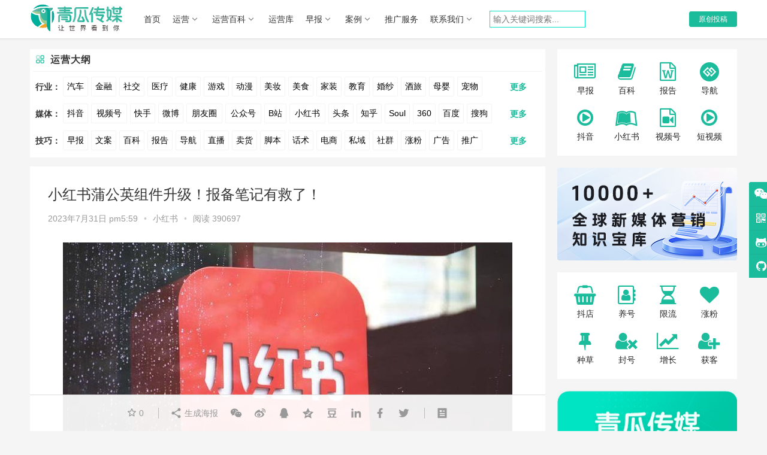

--- FILE ---
content_type: text/html; charset=UTF-8
request_url: https://www.opp2.com/321422.html
body_size: 16247
content:
<!DOCTYPE html>
<html lang="zh-CN">
<head>
    <meta charset="UTF-8">
    <meta http-equiv="X-UA-Compatible" content="IE=Edge,chrome=1">
    <meta name="renderer" content="webkit">
    <meta name="viewport" content="initial-scale=1.0,user-scalable=no,maximum-scale=1,width=device-width">
    <title>小红书蒲公英组件升级！报备笔记有救了！ | 青瓜传媒</title>
    <meta name="keywords" content="小红书蒲公英" />
<meta name="description" content="&nbsp; 上周官方运营和我们传递蒲公英组件升级消息。 今天就跟大家科普下升级后的蒲公英组件功能，主要分为评论区、笔记底栏组件、互动组件和正文组件四部分。 什么是蒲公英合作组件？&#8230;" />
<meta property="og:type" content="article" />
<meta property="og:url" content="https://www.opp2.com/321422.html" />
<meta property="og:site_name" content="青瓜传媒" />
<meta property="og:title" content="小红书蒲公英组件升级！报备笔记有救了！" />
<meta property="og:image" content="https://static.opp2.com/wp-content/uploads/2023/07/40-2.jpg" />
<meta property="og:description" content="&nbsp; 上周官方运营和我们传递蒲公英组件升级消息。 今天就跟大家科普下升级后的蒲公英组件功能，主要分为评论区、笔记底栏组件、互动组件和正文组件四部分。 什么是蒲公英合作组件？&#8230;" />
<link rel="canonical" href="https://www.opp2.com/321422.html" />
<meta name="applicable-device" content="pc,mobile" />
<meta http-equiv="Cache-Control" content="no-transform" />
<link rel="shortcut icon" href="https://static.opp2.com/wp-content/uploads/2021/04/favicon-1.ico" />
<link rel='dns-prefetch' href='//www.opp2.com' />
<link rel='dns-prefetch' href='//at.alicdn.com' />
<link rel='stylesheet' id='stylesheet-css'  href='https://www.opp2.com/wp-content/themes/justnews/css/style.css?a=1' type='text/css' media='all' />
<link rel='stylesheet' id='font-awesome-css'  href='https://www.opp2.com/wp-content/themes/justnews/themer/assets/css/font-awesome.css?a=1' type='text/css' media='all' />
<link rel='stylesheet' id='wp-block-library-css'  href='https://www.opp2.com/wp-includes/css/dist/block-library/style.min.css' type='text/css' media='all' />
<script type='text/javascript' src='https://www.opp2.com/wp-content/themes/justnews/js/jquery.min.js'></script>
<script type='text/javascript' src='https://www.opp2.com/wp-includes/js/jquery/jquery-migrate.min.js'></script>
<script type='text/javascript' src='//at.alicdn.com/t/font_2010989_pnpf7kimxx.js'></script>
<link rel="EditURI" type="application/rsd+xml" title="RSD" href="https://www.opp2.com/xmlrpc.php?rsd" />
<link rel="wlwmanifest" type="application/wlwmanifest+xml" href="https://www.opp2.com/wp-includes/wlwmanifest.xml" /> 
<link rel='prev' title='新手如何做视频号？赶紧收藏！' href='https://www.opp2.com/321415.html' />
<link rel='next' title='青瓜早报：快手：预计上半年净利润实现扭亏为盈；奈雪的茶：公司没有再融资计划&#8230;' href='https://www.opp2.com/321435.html' />
<link rel='shortlink' href='https://www.opp2.com/?p=321422' />
        <style>
            a, .text-primary, .btn.active, .btn:active, .btn:focus, .btn:hover, .btn.btn-primary .badge, .panel-primary>.panel-heading .badge, .member-form-tab li.active a, .member-account-menu .member-nav-icon, .member-lp-process li.active p, .wpcom-profile .user-group, .wpcom-profile .wpcom-profile-nav li.active a, .wpcom-profile .profile-tab-item.active, .user-card-name .user-group, .plyr--full-ui input[type=range], body>header.header .nav>li.active>a, body>header.header .dropdown-menu>.active>a, .entry .entry-info .nickname, .entry .entry-content .has-theme-color-color, .entry-bar-inner .user-group, .entry-action .btn-dashang, .entry-action .btn-zan, .entry-readmore-btn, .form-submit-text span, .widget_profile .user-group, .list.tabs .tab.active a, .load-more, .kx-list .kx-date{color: #1abc9c;}.bg-primary, .btn.btn-primary, .btn.btn-primary.disabled.focus, .btn.btn-primary.disabled:focus, .btn.btn-primary.disabled:hover, .btn.btn-primary[disabled].focus, .btn.btn-primary[disabled]:focus, .btn.btn-primary[disabled]:hover, fieldset[disabled] .btn.btn-primary.focus, fieldset[disabled] .btn.btn-primary:focus, fieldset[disabled] .btn.btn-primary:hover, .nav-pills>li.active>a, .nav-pills>li.active>a:focus, .nav-pills>li.active>a:hover, .label-primary, .panel-primary>.panel-heading, .action.action-color-1 .action-item, .entry .entry-content .has-theme-color-background-color, .comment-reply-title:before, .comments-title:before, .entry-related-title:before, .widget-title:before, .search-form .submit, .sec-panel-head h1 span:before, .sec-panel-head h2 span:before, .sec-panel-head h3 span:before, .wpcom-slider .swiper-pagination .swiper-pagination-bullet-active, .tagHandler ul.tagHandlerContainer li.tagItem{background-color: #1abc9c;}.form-control:focus, .btn.active, .btn:active, .btn.btn-primary, .btn.btn-primary.active, .btn.btn-primary:active, .btn.btn-primary.disabled.focus, .btn.btn-primary.disabled:focus, .btn.btn-primary.disabled:hover, .btn.btn-primary[disabled].focus, .btn.btn-primary[disabled]:focus, .btn.btn-primary[disabled]:hover, fieldset[disabled] .btn.btn-primary.focus, fieldset[disabled] .btn.btn-primary:focus, fieldset[disabled] .btn.btn-primary:hover, .nav .open>a, .nav .open>a:focus, .nav .open>a:hover, .panel-primary, .panel-primary>.panel-heading, .wpcom-profile .profile-tab-item.active, .search-form input.keyword:focus, .load-more{border-color: #1abc9c;}.btn.active:before, .btn:active:before, .btn:focus:before, .btn:hover:before, .TCaptcha-button .TCaptcha-icon:after, .wpcom-profile .user-group, .user-card-name .user-group, .smartphoto-loader, .entry-bar-inner .user-group, .entry-action .btn-dashang, .entry-action .btn-zan, .entry-readmore-btn, .widget_profile .user-group{border-color: #1abc9c;}.btn.active:after, .btn:active:after, .btn:focus:after, .btn:hover:after, .page-numbers>li.active, .pagination>li.active, .swiper-pagination-bullet-active, .swiper-pagination-progress .swiper-pagination-progressbar, .hot-slider .swiper-button-next, .hot-slider .swiper-button-prev, .action .action-item-inner h2, .action .action-item-inner h3, .action .action-item-inner h4, .TCaptcha-button .TCaptcha-icon i, .TCaptcha-button .TCaptcha-icon:before, .member-account-menu .active:before, .member-lp-process li.active i, .member-lp-process li.processed .process-line, .wpcom-profile .user-group:after, .wpcom-profile .profile-tab-item.active:after, .user-card-name .user-group:after, .modules-video .modal-player, .social-login-form .sl-input-submit, .plyr--audio .plyr__control.plyr__tab-focus, .plyr--audio .plyr__control:hover, .plyr--audio .plyr__control[aria-expanded=true], .plyr--video .plyr__control.plyr__tab-focus, .plyr--video .plyr__control:hover, .plyr--video .plyr__control[aria-expanded=true], .plyr__control--overlaid, .plyr__control--overlaid:focus, .plyr__control--overlaid:hover, .plyr__menu__container .plyr__control[role=menuitemradio][aria-checked=true]:before, .entry-bar-inner .user-group:after, .post-loop-default .item-title a .sticky-post, .post-loop-card .item-title .sticky-post, .post-loop-image .item-title .sticky-post, .sidebar .widget_nav_menu ul li.current-menu-item a, .sidebar .widget_nav_menu ul li.current-post-parent a, .widget_profile .user-group:after, .list.tabs .tab.active a:after{background-color: #1abc9c;}.panel-primary>.panel-heading+.panel-collapse>.panel-body{border-top-color: #1abc9c;}.panel-primary>.panel-footer+.panel-collapse>.panel-body, .member-form-tab li.active{border-bottom-color: #1abc9c;}.wpcom-profile .wpcom-profile-nav li.active a{border-bottom-color: #1abc9c;}.entry .entry-content .h3, .entry .entry-content h3, .entry .member-account-content .woocommerce h2{border-left-color: #1abc9c;}a:hover, .breadcrumb>li a:hover, .page-numbers .pagination-go .pgo-btn:hover, .pagination .pagination-go .pgo-btn:hover, .close:focus, .close:hover, .action .action-share-item:hover, .member-form .form-group.active .wi, .member-form .form-group.active .show-password .wi:hover, .member-form .form-group.error .show-password .wi:hover, .member-form .show-password .wi:hover, .member-form-tab a:hover, .member-account-name a:hover, .member-account-menu li:hover, .wpcom-profile .wpcom-profile-nav a:hover, .wpcom-profile .follow-item .follow-item-text .follow-item-name a:hover, .wpcom-profile-main .profile-posts-list .item-title a:hover, .wpcom-profile-main .profile-comments-list .comment-item-link a:hover, .hentry .member-account-wrap .notify-list .notify-item.status-1 .notify-item-title a:hover, .hentry .member-account-wrap .notify-list .notify-item-title a:hover, .user-card-name:hover, body>header.header .nav>li>a:hover, body>header.header .wpcom-adv-menu>.menu-item-style>.menu-item-wrap>li>a:hover, .navbar-action .login:focus, .navbar-action .login:hover, .navbar-action .profile a:hover, .navbar-search-close:hover, .navbar-search-btn:hover, .navbar-search-icon:focus, .navbar-search-icon:hover, .entry .entry-info a:focus, .entry .entry-info a:hover, .entry .entry-content .has-theme-hover-color, .entry .entry-content .wp-block-wpcom-accordion .panel-heading .panel-title a:hover, .entry .entry-content .wp-block-wpcom-accordion .panel-heading .panel-title a:hover .wi, .entry-bar .info-item a:hover, .comments-list .comment-children .comment-text-reply a:hover, .comments-list .reply a:hover, .comment-body .nickname a:hover, #cancel-comment-reply-link:hover, .post-loop-list .item a:hover, .post-loop-default .item-title a:hover, .post-loop-default .item-meta a:hover, .post-loop-card .item-title a:hover, .post-loop-image .item-title a:hover, .post-loop-image .item-meta-author .avatar:hover, .widget ol a:hover, .widget ul a:hover, .widget_kuaixun .widget-title-more:hover, .widget_profile .profile-name:hover, .sec-panel-head .more:hover, .el-boxed .sec-panel-head h1 span a:hover, .el-boxed .sec-panel-head h2 span a:hover, .el-boxed .sec-panel-head h3 span a:hover, .list.tabs .tab a:hover, .list-links a:focus, .list-links a:hover, .kx-list .kx-content h2 a:hover, .kx-meta .j-mobile-share:hover, .modules-category-posts .sec-panel-more a:hover{color: #1abc9c;}.page-numbers>li:hover, .pagination>li:hover, .hot-slider .swiper-button-prev:hover, .hot-slider .swiper-container-rtl .swiper-button-next:hover, .hot-slider .swiper-button-next:hover, .hot-slider .swiper-container-rtl .swiper-button-prev:hover, .member-account-menu .active:hover:before, .wpcom-profile .wpcom-profile-setcover:hover, .wpcom-profile .profile-tab-item:hover, .social-login-form .sl-input-submit:hover, body>header.header .dropdown-menu>.active>a:focus, body>header.header .dropdown-menu>.active>a:hover, body>header.header .dropdown-menu>li>a:hover, body>header.header .wpcom-adv-menu>.menu-item-style>.menu-item-wrap .dropdown-menu li a:hover, .entry-tag a:focus, .entry-tag a:hover, .wpcom-shortcode-tags li:hover, .page-no-sidebar.member-login .btn-home:hover, .page-no-sidebar.member-register .btn-home:hover, .post-loop-default .item-category:hover, .post-loop-card .item-img .item-category:hover, .post-loop-image .item-img .item-category:hover, .widget .tagcloud a:hover, .sidebar .widget_nav_menu ul li.current-menu-item .sub-menu a:hover, .sidebar .widget_nav_menu ul li.current-post-parent .sub-menu a:hover, .sidebar .widget_nav_menu ul li a:hover, .footer-sns .sns-icon:after, .list.tabs .tab.active a:hover:after, .load-more:focus, .load-more:hover, .modules-carousel-posts .sec-panel-more .swiper-button-next:hover, .modules-carousel-posts .sec-panel-more .swiper-button-prev:hover{background-color: #1abc9c;}.page-numbers .pagination-go .pgo-input:focus, .pagination .pagination-go .pgo-input:focus, .member-form .form-group.active .form-input, .wpcom-profile .wpcom-profile-setcover:hover, .wpcom-profile .profile-tab-item:hover, .entry-tag a:focus, .entry-tag a:hover, .entry-action .btn-dashang.liked, .entry-action .btn-dashang:hover, .entry-action .btn-zan.liked, .entry-action .btn-zan:hover, .entry-readmore-btn:hover, .widget .tagcloud a:hover, .load-more:focus, .load-more:hover{border-color: #1abc9c;}.action .action-item:hover, .entry .entry-content .has-theme-hover-background-color, .entry-action .btn-dashang.liked, .entry-action .btn-dashang:hover, .entry-action .btn-zan.liked, .entry-action .btn-zan:hover, .entry-readmore-btn:hover, .search-form .submit:hover, .wpcom-slider .swiper-pagination span:hover, .tagHandler ul.tagHandlerContainer li.tagItem:hover{background-color: #1abc9c;}.member-form-tab li.active:hover{border-bottom-color: #1abc9c;}.member-account-input input:focus, .member-account-input select:focus, .member-account-input textarea:focus, .modules-carousel-posts .sec-panel-more .swiper-button-next:hover, .modules-carousel-posts .sec-panel-more .swiper-button-prev:hover{border-color: #1abc9c;}.wpcom-profile .wpcom-profile-nav a:hover{border-bottom-color: #1abc9c;}@media (max-width:991px){.navbar-collapse{background-color: #1abc9c;}}@media (max-width:767px){.entry-bar .info-item.share .mobile{background-color: #1abc9c;}}            .action.action-color-1 .action-item{background-color: #1abc9c;}            body>header.header{background-color: #fff;;}
                        body>header.header .logo img{max-height: 50px;}
                        @media (max-width: 767px){
                body>header.header .logo img{max-height: 26px;}
            }
                        .entry .entry-video{ height: 482px;}
            @media (max-width: 1219px){
                .entry .entry-video{ height: 386.49883449883px;}
            }
            @media (max-width: 991px){
                .entry .entry-video{ height: 449.41724941725px;}
            }
            @media (max-width: 767px){
                .entry .entry-video{ height: 344.28571428571px;}
            }
            @media (max-width: 500px){
                .entry .entry-video{ height: 241px;}
            }
                        @media screen and (-webkit-min-device-pixel-ratio: 0) {
                .post-loop .item-sticky .item-title a{-webkit-background-clip: text;-webkit-text-fill-color: transparent;}
                .post-loop .item-sticky .item-title a, .post-loop .item-sticky .item-title a .sticky-post,.post-loop-card .item-sticky .item-title .sticky-post{
                    background-color: #1abc9c;background-image: -webkit-linear-gradient(0, #1abc9c 0%, #1abc9c 100%);background-image: -o-linear-gradient(0, #1abc9c 0%, #1abc9c 100%);background-image: -moz-linear-gradient(0, #1abc9c 0%, #1abc9c 100%);background-image: linear-gradient(90deg, #1abc9c 0%, #1abc9c 100%);                }
            }
                    </style>
    <link rel="icon" href="https://static.opp2.com/wp-content/uploads/2021/04/favicon-1.ico" sizes="32x32" />
<link rel="icon" href="https://static.opp2.com/wp-content/uploads/2021/04/favicon-1.ico" sizes="192x192" />
<link rel="apple-touch-icon-precomposed" href="https://static.opp2.com/wp-content/uploads/2021/04/favicon-1.ico" />
<meta name="msapplication-TileImage" content="https://static.opp2.com/wp-content/uploads/2021/04/favicon-1.ico" />
    <!--[if lte IE 9]><script src="https://www.opp2.com/wp-content/themes/justnews/js/update.js"></script><![endif]-->
    <link rel="stylesheet" href="https://www.opp2.com/wp-content/themes/justnews/custom/app.css?a=20230510">
    <link rel="stylesheet" href="https://www.opp2.com/wp-content/themes/justnews/custom/custom_index.css?a=20230510">
    <link rel="stylesheet" href="https://www.opp2.com/wp-content/themes/justnews/custom/home.css?a=20230510">
    <link rel="stylesheet" id="stylesheet-css"  href="https://www.opp2.com/wp-content/themes/justnews/css/navigation/style/font-awesome.css?a=1" type="text/css" media="all" />
    <link rel="stylesheet" id="stylesheet-css"  href="https://www.opp2.com/wp-content/themes/justnews/css/navigation/style/stylefont.css?a=1" type="text/css" media="all" />
</head>
<body class="post-template-default single single-post postid-321422 single-format-standard lang-cn el-boxed">
<header class="header">
    <div class="container clearfix">
        <div class="navbar-header" id="collectionlogo">
            <button type="button" class="navbar-toggle collapsed" data-toggle="collapse" data-target=".navbar-collapse">
                <span class="icon-bar icon-bar-1"></span>
                <span class="icon-bar icon-bar-2"></span>
                <span class="icon-bar icon-bar-3"></span>
            </button>
                        <div class="logo">
            <a href="https://www.opp2.com" rel="home" class="alink_logo">
                                    <img  src="https://static.opp2.com/wp-content/uploads/2023/03/collect_logos.png" alt="青瓜传媒" class="collect_logo" style="display: none;">
                            </a>
        </div>
    </div>
    <div class="collapse navbar-collapse">
        <nav class="navbar-left primary-menu"><ul id="menu-%e5%af%bc%e8%88%aa" class="nav navbar-nav wpcom-adv-menu"><li class="menu-item"><a href="https://www.opp2.com/">首页</a></li>
<li class="menu-item dropdown"><a href="https://www.opp2.com/yunying" class="dropdown-toggle">运营</a>
<ul class="dropdown-menu menu-item-wrap menu-item-col-5">
	<li class="menu-item"><a href="https://www.opp2.com/pinpai">营销</a></li>
	<li class="menu-item"><a href="https://www.opp2.com/tuiguang">推广</a></li>
	<li class="menu-item"><a href="https://www.opp2.com/shequn">社群</a></li>
	<li class="menu-item"><a href="https://www.opp2.com/siyu">私域</a></li>
	<li class="menu-item"><a href="https://www.opp2.com/fangan">方案</a></li>
	<li class="menu-item"><a href="https://www.opp2.com/cehua">策划</a></li>
	<li class="menu-item"><a target="_blank" href="//www.opp2.com/zt">专题</a></li>
	<li class="menu-item"><a target="_blank" href="https://www.opp2.com/rili">日历</a></li>
</ul>
</li>
<li class="menu-item dropdown"><a target="_blank" href="https://www.opp2.com/baike" class="dropdown-toggle">运营百科</a>
<ul class="dropdown-menu menu-item-wrap menu-item-col-2">
	<li class="menu-item"><a href="https://www.opp2.com/wenan">文案大全</a></li>
	<li class="menu-item"><a target="_blank" href="https://www.opp2.com/baogao">数据报告</a></li>
</ul>
</li>
<li class="menu-item"><a target="_blank" href="https://www.yunyingku.cc/">运营库</a></li>
<li class="menu-item dropdown"><a href="https://www.opp2.com/zaobao1" class="dropdown-toggle">早报</a>
<ul class="dropdown-menu menu-item-wrap">
	<li class="menu-item"><a href="http://https//www.opp2.com/dh">运营导航</a></li>
</ul>
</li>
<li class="menu-item dropdown"><a href="https://www.opp2.com/hangyeanli" class="dropdown-toggle">案例</a>
<ul class="dropdown-menu menu-item-wrap menu-item-col-5">
	<li class="menu-item"><a href="https://www.opp2.com/hangyeanli/qiche-hyanli">汽车</a></li>
	<li class="menu-item"><a href="https://www.opp2.com/hangyeanli/jinrong-hangyeanli">金融</a></li>
	<li class="menu-item"><a href="https://www.opp2.com/hangyeanli/youxi-hangyeanli">游戏</a></li>
	<li class="menu-item"><a href="https://www.opp2.com/hangyeanli/jiaoyu-hangyeanli">教育</a></li>
	<li class="menu-item"><a href="https://www.opp2.com/hangyeanli/lvyou">旅游</a></li>
	<li class="menu-item"><a href="https://www.opp2.com/hangyeanli/zhubao">珠宝</a></li>
	<li class="menu-item"><a href="https://www.opp2.com/hangyeanli/shechipin">奢侈品</a></li>
	<li class="menu-item"><a href="https://www.opp2.com/hangyeanli/meizhuang-hangyeanli">美妆</a></li>
	<li class="menu-item"><a href="https://www.opp2.com/hangyeanli/jiu">酒水</a></li>
	<li class="menu-item"><a href="https://www.opp2.com/hangyeanli/%e9%a4%90%e9%a5%ae">餐饮</a></li>
	<li class="menu-item"><a href="https://www.opp2.com/hangyeanli/chongwu-hangyeanli">宠物</a></li>
	<li class="menu-item"><a href="https://www.opp2.com/hangyeanli/muying-hangyeanli">母婴</a></li>
	<li class="menu-item"><a href="https://www.opp2.com/hunsha">婚纱摄影</a></li>
	<li class="menu-item"><a href="https://www.opp2.com/hangyeanli/zhaoshang">招商加盟</a></li>
	<li class="menu-item"><a href="https://www.opp2.com/hangyeanli/jiankang">医疗健康</a></li>
	<li class="menu-item"><a href="https://www.opp2.com/hangyeanli/shipin">食品饮料</a></li>
	<li class="menu-item"><a href="https://www.opp2.com/hangyeanli/baihuo">日用百货</a></li>
	<li class="menu-item"><a href="https://www.opp2.com/hangyeanli/fushi">服饰配饰</a></li>
</ul>
</li>
<li class="menu-item"><a target="_blank" href="https://www.qingua.net/">推广服务</a></li>
<li class="menu-item dropdown"><a href="https://www.opp2.com/13805.html" class="dropdown-toggle">联系我们</a>
<ul class="dropdown-menu menu-item-wrap menu-item-col-2">
	<li class="menu-item"><a target="_blank" href="https://www.qingua.net/">广告资源</a></li>
	<li class="menu-item"><a href="//www.opp2.com/189258.html">投稿须知</a></li>
</ul>
</li>
</ul></nav>                  <div id="head_search">
              <form class="search-form" action="https://www.opp2.com" method="get" role="search">
                  <input type="text" class="keyword" name="sk" placeholder="输入关键词搜索..." value="">
              </form>
          </div>
                <div class="navbar-action pull-right" style="margin-left: 5px;">
                                                            <div id="j-user-wrap" style="text-overflow:ellipsis;">
                    <a class="login"  href="https://www.opp2.com/login?modal-type=login">登录</a>
                    <a class="login register" href="https://www.opp2.com/register?modal-type=register">注册</a>
                </div>
                <a class="btn btn-primary btn-xs publish" href="https://www.opp2.com/tougao">
                    原创投稿</a>
                                    </div>
            </div>
    </div>
</header>
<div id="wrap" >
    <div class="wrap container">
        <div class="main">
            <div class="yydg-container " id="yydg-wrap">
  <div class="home-block">
    <div class="topCard--item u-rounded u-shadowed">
      <h3 class="topCard--title">
        <svg viewBox="0 0 1024 1024" width="32" height="32" class="icon">
          <path
            d="M702.36 494.04H594.59c-35.69 0-64.72-29.04-64.72-64.76v-107.7c0-55.48 45.15-100.64 100.64-100.64h71.79c55.48 0 100.64 45.15 100.64 100.64v71.79c0.04 26.86-10.41 52.14-29.41 71.15-19.03 19.01-44.31 29.49-71.17 29.52zM630.5 278.65c-23.67 0-42.94 19.27-42.94 42.94v107.7c0 3.91 3.16 7.06 7.02 7.06h107.7c11.49 0 22.28-4.51 30.39-12.62 8.11-8.08 12.55-18.86 12.55-30.31V321.6c0-23.67-19.27-42.94-42.94-42.94H630.5z"
            fill="#1abc9c" p-id="18311"></path>
          <path
            d="M429.41 494.08h-107.7c-55.48 0-100.64-45.15-100.64-100.64v-71.79c-0.04-26.86 10.44-52.14 29.45-71.15 18.97-19.01 44.25-29.49 71.11-29.53h71.9c55.48 0 100.6 45.15 100.6 100.64v107.7c0.01 35.73-29.03 64.77-64.72 64.77z m-107.7-215.4c-11.49 0-22.28 4.51-30.39 12.62s-12.55 18.86-12.55 30.31v71.82c0 23.67 19.27 42.94 42.94 42.94h107.7c3.87 0 7.02-3.16 7.02-7.06v-107.7c0-23.67-19.23-42.94-42.9-42.94h-71.82z"
            fill="#1abc9c" opacity=".5" p-id="18312"></path>
          <path
            d="M702.29 803.02H630.5c-55.48 0-100.64-45.15-100.64-100.64v-107.7c0-35.72 29.04-64.76 64.72-64.76h107.74c55.48 0 100.6 45.15 100.6 100.64v71.86c0 55.48-45.15 100.6-100.63 100.6z m-107.7-215.4c-3.87 0-7.02 3.16-7.02 7.06v107.7c0 23.67 19.27 42.94 42.94 42.94h71.79c23.67 0 42.94-19.23 42.94-42.9v-71.86c0-23.67-19.23-42.94-42.9-42.94H594.59zM393.54 803.05h-71.82c-55.48 0-100.64-45.15-100.64-100.64v-71.79c0-55.45 45.12-100.64 100.56-100.67h107.77c35.72 0 64.76 29.04 64.76 64.76v107.7c0.01 55.49-45.15 100.64-100.63 100.64z m-71.83-215.39c-23.67 0.04-42.94 19.31-42.94 42.97v71.79c0 23.67 19.27 42.94 42.94 42.94h71.82c23.67 0 42.94-19.27 42.94-42.94v-107.7c0-3.91-3.16-7.06-7.06-7.06h-107.7z"
            fill="#1abc9c"></path>
        </svg>
        运营大纲
      </h3>
      <div class="topCard--content">
        <div class="topCard--tags" style="padding-top:3px;">
          <div class="item-btn-list">
              <div class="item-btn-left">
                行业：
              </div>
              <div class="item-btn-content" id="items-1-more">
                <a href="https://www.opp2.com/?sk=汽车"  title="汽车" target="_blank">汽车</a>
                <a href="https://www.opp2.com/?sk=金融" title="金融" target="_blank">金融</a>
                <a href="https://www.opp2.com/?sk=社交" title="社交" target="_blank">社交</a>
                <a href="https://www.opp2.com/?sk=医疗" title="医疗" target="_blank">医疗</a>
                <a href="https://www.opp2.com/?sk=健康" title="健康" target="_blank">健康</a>
                <a href="https://www.opp2.com/?sk=游戏" title="游戏" target="_blank">游戏</a>
                <a href="https://www.opp2.com/?sk=动漫" title="动漫" target="_blank">动漫</a>
                <a href="https://www.opp2.com/?sk=美妆" title="美妆" target="_blank">美妆</a>
                <a href="https://www.opp2.com/?sk=美食" title="美食" target="_blank">美食</a>
                <a href="https://www.opp2.com/?sk=家装"  title="家装" target="_blank">家装</a>
                <a href="https://www.opp2.com/?sk=教育" title="教育" target="_blank">教育</a>
                <a href="https://www.opp2.com/?sk=婚纱" title="婚纱" target="_blank">婚纱</a>
                <a href="https://www.opp2.com/?sk=酒旅" title="酒旅" target="_blank">酒旅</a>
                <a href="https://www.opp2.com/?sk=母婴" title="母婴" target="_blank">母婴</a>
                <a href="https://www.opp2.com/?sk=宠物" title="宠物" target="_blank">宠物</a>
                <a href="https://www.opp2.com/?sk=文娱" title="文娱" target="_blank">文娱</a>
                <a href="https://www.opp2.com/?sk=跨境" title="跨境" target="_blank">跨境</a>
                <a href="https://www.opp2.com/?sk=科技" title="科技" target="_blank">科技</a>
                <a href="https://www.opp2.com/?sk=广告" title="广告" target="_blank">广告</a>
                <a href="https://www.opp2.com/?sk=元宇宙" title="元宇宙" target="_blank">元宇宙</a>
                <a href="https://www.opp2.com/?sk=房地产" title="房地产" target="_blank">房地产</a>
              </div>
              <div class="item-btn-right" id="btn1">
                更多
              </div>
          </div>
          <div class="item-btn-list">
              <div class="item-btn-left">
                媒体：
              </div>
              <div class="item-btn-content" id="items-2-more">
                <a href="https://www.opp2.com/?sk=抖音" title="抖音" target="_blank">抖音</a>
                <a href="https://www.opp2.com/?sk=视频号" title="视频号运营" style="width:60px;" target="_blank">视频号</a>
                <a href="https://www.opp2.com/?sk=快手" title="快手" target="_blank">快手</a>
                <a href="https://www.opp2.com/?sk=微博" title="微博" target="_blank">微博</a>
                <a href="https://www.opp2.com/?sk=朋友圈" title="朋友圈" style="width:60px;" target="_blank">朋友圈</a>
                <a href="https://www.opp2.com/?sk=公众号" title="公众号" style="width:60px;" target="_blank">公众号</a>
                <a href="https://www.opp2.com/?sk=哔哩哔哩" title="哔哩哔哩" target="_blank">B站</a>
                <a href="https://www.opp2.com/?sk=小红书" title="小红书运营" style="width:60px;" target="_blank">小红书</a>
                <a href="https://www.opp2.com/?sk=今日头条"  title="今日头条" target="_blank">头条</a>
                <a href="https://www.opp2.com/?sk=知乎" title="知乎" target="_blank">知乎</a>
                <a href="https://www.opp2.com/?sk=Soul" title="Soul" target="_blank">Soul</a>
                <a href="https://www.opp2.com/?sk=360" title="360" target="_blank">360</a>
                <a href="https://www.opp2.com/?sk=百度" title="百度" target="_blank">百度</a>
                <a href="https://www.opp2.com/?sk=搜狗" title="搜狗" target="_blank">搜狗</a>
                <a href="https://www.opp2.com/?sk=爱奇艺" title="爱奇艺" style="width:60px;" target="_blank">爱奇艺</a>
                <a href="https://www.opp2.com/?sk=美柚" title="美柚" target="_blank">美柚</a>
                <a href="https://www.opp2.com/?sk=美图" title="美图" target="_blank">美图</a>
                <a href="https://www.opp2.com/?sk=最右" title="最右" target="_blank">最右</a>
                <a href="https://www.opp2.com/?sk=神马" title="神马" target="_blank">神马</a>
                <a href="https://www.opp2.com/?sk=谷歌" title="谷歌推广" target="_blank">谷歌</a>
                <a href="https://www.opp2.com/?sk=Facebook" title="Facebook推广" style="width:85px;" target="_blank">Facebook</a>
                <a href="https://www.opp2.com/?sk=tiktok" title="tiktok推广" target="_blank">Tiktok</a>
                <a href="https://www.opp2.com/?sk=youtube" title="Youtube推广"  style="width:85px;" target="_blank">YouTube</a>
                <a href="https://www.opp2.com/?sk=Yahoo" title="Yahoo推广" target="_blank">Yahoo</a>
                <a href="https://www.opp2.com/?sk=Bing" title="Bing推广" target="_blank">Bing</a>
              </div>
              <div class="item-btn-right" id="btn2">
                更多
              </div>
          </div>
          <div class="item-btn-list">
              <div class="item-btn-left">
                技巧：
              </div>
              <div class="item-btn-content" id="items-3-more">
                <a href="https://www.opp2.com/zaobao" title="青瓜早报" target="_blank">早报</a>
                <a href="https://www.opp2.com/wenan" title="文案大全" target="_blank">文案</a>
                <a href="https://www.opp2.com/baike" title="青瓜百科" target="_blank">百科</a>
                <a href="https://www.opp2.com/baogao" title="报告" target="_blank">报告</a>
                <a href="https://www.opp2.com/dh" title="运营导航" target="_blank">导航</a>
                <a href="https://www.opp2.com/?sk=直播" title="直播技巧" target="_blank">直播</a>
                <a href="https://www.opp2.com/?sk=卖货" title="卖货技巧" target="_blank">卖货</a>
                <a href="https://www.opp2.com/?sk=脚本" title="脚本写作" target="_blank">脚本</a>
                <a href="https://www.opp2.com/?sk=话术" title="话术创作" target="_blank">话术</a>
                <a href="https://www.opp2.com/?sk=电商" title="电商运营" target="_blank">电商</a>
                <a href="https://www.opp2.com/?sk=私域" title="私域运营" target="_blank">私域</a>
                <a href="https://www.opp2.com/?sk=社群" title="社群运营" target="_blank">社群</a>
                <a href="https://www.opp2.com/?sk=涨粉" title="涨粉技巧" target="_blank">涨粉</a>
                <a href="https://www.qingua.net" title="广告" target="_blank">广告</a>
                <a href="https://www.opp2.com/?sk=推广" title="推广技巧" target="_blank">推广</a>
                <a href="https://www.opp2.com/?sk=方案" title="营销方案" target="_blank">方案</a>
                <a href="https://www.opp2.com/?sk=策划" title="策划案例" target="_blank">策划</a>
                <a href="https://www.opp2.com/?sk=案例" title="数据案例" target="_blank">案例</a>
                <a href="https://www.opp2.com/?sk=数据" title="数据" target="_blank">数据</a>
                <a href="https://www.opp2.com/?sk=拉新" title="用户拉新" target="_blank">拉新</a>
                <a href="https://www.opp2.com/?sk=活动" title="活动运营" target="_blank">活动</a>
                <a href="https://www.opp2.com/?sk=用户" title="用户运营" target="_blank">用户</a>
                <a href="https://www.opp2.com/youxi" title="游戏推广" target="_blank">游戏</a>
                <a href="https://www.opp2.com/haiwai" title="海外推广" target="_blank">海外</a>
                <a href="https://www.opp2.com/?sk=KOL" title="kol" target="_blank">KOL</a>
                <a href="https://www.opp2.com/?sk=元宇宙" title="元宇宙" style="width:60px;" target="_blank">元宇宙</a>
                <a href="https://www.opp2.com/?sk=跨境" title="跨境电商" target="_blank">跨境</a>
                <a href="https://www.qingua.cn/" title="青瓜商务通"  style="width:60px;" target="_blank">青瓜通</a>
              </div>
              <div class="item-btn-right" id="btn3">
                更多
              </div>
          </div>
        </div>
      </div>
    </div>
  </div>
</div>                            <article id="post-321422" class="post-321422 post type-post status-publish format-standard hentry category-xiaohongshu tag-11741">
                    <div class="entry">
                                                                        <div class="entry-head">
                            <h1 class="entry-title">小红书蒲公英组件升级！报备笔记有救了！</h1>
                            <div class="entry-info">
                                                                <time class="entry-date published" datetime="2023-07-31T17:59:21+00:00" pubdate>
                                    2023年7月31日 pm5:59                                </time>
                                <span class="dot">•</span>
                                <a href="https://www.opp2.com/xiaohongshu" rel="category tag">小红书</a>                                                                    <span class="dot">•</span>
                                    <span>阅读 390697</span>
                                                            </div>
                        </div>
                                                                        <div class="entry-content clearfix">
                            <div class="pc_content pc_content1">
<p><noscript><img class="size-full wp-image-321429 aligncenter" src="https://static.opp2.com/wp-content/uploads/2023/07/40-2.jpg" alt="小红书蒲公英组件升级！报备笔记有救了！" width="750" height="421" /></noscript><img class="size-full wp-image-321429 aligncenter j-lazy" src="https://www.opp2.com/wp-content/themes/justnews/themer/assets/images/lazy.png" data-original="https://static.opp2.com/wp-content/uploads/2023/07/40-2.jpg" alt="小红书蒲公英组件升级！报备笔记有救了！" width="750" height="421" /></p>
<p>&nbsp;</p>
<p>上周官方运营和我们传递蒲公英组件升级消息。</p>
<p>今天就跟大家科普下升级后的蒲公英组件功能，主要分为评论区、笔记底栏组件、互动组件和正文组件四部分。</p>
<p>什么是蒲公英合作组件？</p>
<p>即品牌在官方蒲公英平台找达人，能够选择提升笔记数据的组件，这些组件不用白不用！</p>
<p>宝子们，请仔细看以下这张图。</p>
<p><noscript><img class="aligncenter" title="小红书蒲公英组件升级！报备笔记有救了！" src="https://image.woshipm.com/wp-files/2023/07/HVL00DwvKwZHKLgkB4Cf.png" alt="小红书蒲公英组件升级！报备笔记有救了！" width="845" height="465" /></noscript><img class="aligncenter j-lazy" title="小红书蒲公英组件升级！报备笔记有救了！" src="https://www.opp2.com/wp-content/themes/justnews/themer/assets/images/lazy.png" data-original="https://image.woshipm.com/wp-files/2023/07/HVL00DwvKwZHKLgkB4Cf.png" alt="小红书蒲公英组件升级！报备笔记有救了！" width="845" height="465" /></p>
<h4 style="text-align: center;"><span style="font-size: 16px;"> 图1：蒲公英合作组件全新升级一览</span></h4>
<h2><strong>一、评论区组件</strong></h2>
<p>评论区组件即达人在评论区的组件，分为搜索组件、私信组件、店铺组件、商品组件。</p>
<p><noscript><img class="aligncenter" title="小红书蒲公英组件升级！报备笔记有救了！" src="https://image.woshipm.com/wp-files/2023/07/Omzv3EVCS3KjTGOV9xQN.png" alt="小红书蒲公英组件升级！报备笔记有救了！" width="909" height="495" /></noscript><img class="aligncenter j-lazy" title="小红书蒲公英组件升级！报备笔记有救了！" src="https://www.opp2.com/wp-content/themes/justnews/themer/assets/images/lazy.png" data-original="https://image.woshipm.com/wp-files/2023/07/Omzv3EVCS3KjTGOV9xQN.png" alt="小红书蒲公英组件升级！报备笔记有救了！" width="909" height="495" /></p>
<h4 style="text-align: center;"><span style="font-size: 16px;">图2：小红书评论区组件-功能</span></h4>
<h2><strong>二、笔记底栏组件</strong></h2>
<p>笔记底栏组件目前仅支持商品组件，对于在做ROI的商户，在下单的时候，记得勾选。</p>
<p><noscript><img class="aligncenter" title="小红书蒲公英组件升级！报备笔记有救了！" src="https://image.woshipm.com/wp-files/2023/07/TZh69TczCctOYtsyi1nn.png" alt="小红书蒲公英组件升级！报备笔记有救了！" width="894" height="490" /></noscript><img class="aligncenter j-lazy" title="小红书蒲公英组件升级！报备笔记有救了！" src="https://www.opp2.com/wp-content/themes/justnews/themer/assets/images/lazy.png" data-original="https://image.woshipm.com/wp-files/2023/07/TZh69TczCctOYtsyi1nn.png" alt="小红书蒲公英组件升级！报备笔记有救了！" width="894" height="490" /></p>
<h4 style="text-align: center;"><span style="font-size: 16px;">图3：小红书笔记底栏商品组件</span></h4>
<h2><strong>三、互动组件</strong></h2>
<p>互动组件有PK&amp;投票两种，PK和投票只可选择1个，PK更适合观点选择，投票更适合多个产品选择。</p>
<p>增加互动组件，能够提升笔记的阅读时长，参与度、互动量。</p>
<p><noscript><img class="aligncenter" title="小红书蒲公英组件升级！报备笔记有救了！" src="https://image.woshipm.com/wp-files/2023/07/Ez3fJJLUjd19B4BY56vE.png" alt="小红书蒲公英组件升级！报备笔记有救了！" width="878" height="480" /></noscript><img class="aligncenter j-lazy" title="小红书蒲公英组件升级！报备笔记有救了！" src="https://www.opp2.com/wp-content/themes/justnews/themer/assets/images/lazy.png" data-original="https://image.woshipm.com/wp-files/2023/07/Ez3fJJLUjd19B4BY56vE.png" alt="小红书蒲公英组件升级！报备笔记有救了！" width="878" height="480" /></p>
<h4 style="text-align: center;"><span style="font-size: 16px;"> 图4：<span class="wpcom_tag_link"><a href="https://www.opp2.com/tag/%e5%b0%8f%e7%ba%a2%e4%b9%a6%e8%92%b2%e5%85%ac%e8%8b%b1" title="小红书蒲公英" target="_blank">小红书蒲公英</a></span>互动组件</span></h4>
<p>在官方的宣导的PPT，某美妆品牌，通过投票插件，互动率、评论率、点赞率均有不同程度的提高；</p>
<p><noscript><img class="aligncenter" title="小红书蒲公英组件升级！报备笔记有救了！" src="https://image.woshipm.com/wp-files/2023/07/ysAxLuCthilGLCytvN6V.png" alt="小红书蒲公英组件升级！报备笔记有救了！" width="897" height="501" /></noscript><img class="aligncenter j-lazy" title="小红书蒲公英组件升级！报备笔记有救了！" src="https://www.opp2.com/wp-content/themes/justnews/themer/assets/images/lazy.png" data-original="https://image.woshipm.com/wp-files/2023/07/ysAxLuCthilGLCytvN6V.png" alt="小红书蒲公英组件升级！报备笔记有救了！" width="897" height="501" /></p>
<h4 style="text-align: center;"><span style="font-size: 16px;">图5：小红书蒲公英投票组件</span></h4>
<h2><strong>四、正文搜索组件</strong></h2>
<p>正文搜索组件位于蒲公英笔记正文底部，引导用户去搜索该品牌，适合投放品牌专区或品牌认领的品牌，这样用户看到笔记后，搜索品牌时，也能做拦截。</p>
<p><noscript><img class="aligncenter" title="小红书蒲公英组件升级！报备笔记有救了！" src="https://image.woshipm.com/wp-files/2023/07/oFxgVbQcYEhdQ6K2Ugii.png" alt="小红书蒲公英组件升级！报备笔记有救了！" width="910" height="515" /></noscript><img class="aligncenter j-lazy" title="小红书蒲公英组件升级！报备笔记有救了！" src="https://www.opp2.com/wp-content/themes/justnews/themer/assets/images/lazy.png" data-original="https://image.woshipm.com/wp-files/2023/07/oFxgVbQcYEhdQ6K2Ugii.png" alt="小红书蒲公英组件升级！报备笔记有救了！" width="910" height="515" /></p>
<h4 style="text-align: center;"><span style="font-size: 16px;">图6：小红书正文搜索组件</span></h4>
<p>以下案例就是搜索词+品牌专区配合，进而提高品牌专区搜索效率；</p>
<p><noscript><img class="aligncenter" title="小红书蒲公英组件升级！报备笔记有救了！" src="https://image.woshipm.com/wp-files/2023/07/EQ1AKkQKAuXT29nXrR2j.png" alt="小红书蒲公英组件升级！报备笔记有救了！" width="893" height="497" /></noscript><img class="aligncenter j-lazy" title="小红书蒲公英组件升级！报备笔记有救了！" src="https://www.opp2.com/wp-content/themes/justnews/themer/assets/images/lazy.png" data-original="https://image.woshipm.com/wp-files/2023/07/EQ1AKkQKAuXT29nXrR2j.png" alt="小红书蒲公英组件升级！报备笔记有救了！" width="893" height="497" /></p>
<h4 style="text-align: center;"><span style="font-size: 16px;"> 图7：小红书正文搜索组件</span></h4>
<p>&nbsp;</p>
<p>不知道各位有无看到，组件的升级都在强化品牌搜索量和销量，这些背后也在增加报备的价值，不仅仅是规则，更是能把数据整理，组件功能越完善，品牌也真的想主动在平台下单。</p>
<p>以上，就是小红书蒲公英组件全新升级内容。</p>
<div></div>
</div>
<div class="article_author_box">
<p>作者：江河聊营销</p>
<p>来源：江河聊营销</p>
</div>
                                                        <div style="width:100%;height:100%;padding-top:5px;text-align: center;">
                              <p style="text-align: center;">
                                <strong>扫一扫  微信咨询</strong>
                              </p>
                                                                <p style="text-align: center;">
                                    <noscript><img class="alignnone size-full wp-image-252384" src="https://static.opp2.com/wp-content/uploads/2022/06/22-1.jpg?a=3" alt="联系我们 青瓜传媒 服务项目" width="150" height="150" /></noscript>
                                    <img class="alignnone size-full wp-image-252384 j-lazy" src="https://www.opp2.com/wp-content/themes/justnews/themer/assets/images/lazy.png" data-original="https://static.opp2.com/wp-content/uploads/2022/06/22-1.jpg?a=3" alt="联系我们 青瓜传媒 服务项目" width="150" height="150" />
                                  </p>
                                                            <p style="text-align: center;"><strong>商务合作 联系我们</strong></p>
                            </div>
                            <div class="entry-copyright"><p>本文经授权 由青瓜传媒发布，转载联系作者并注明出处：https://www.opp2.com/321422.html</p>
<a href="http://www.opp2.com/130769.html"  target="_blank">《免责声明》</a>如对文章、图片、字体等版权有疑问，请<a href="mailto:jay@opp2.com">联系我们</a> 。

<a href="https://www.qingua.net/" title="广告投放" target="_blank">广告投放</a> <a href="https://www.qingua.cn/demand.html" title="找客户" target="_blank">找客户</a> <a href="https://www.qingua.cn/service.html" title="找服务" target="_blank">找服务</a> <a href="https://www.amzmm.com/" title="蘑菇跨境" target="_blank">蘑菇跨境</a></div>                        </div>
                        <div class="entry-footer">
                            <div class="entry-tag"><a href="https://www.opp2.com/tag/%e5%b0%8f%e7%ba%a2%e4%b9%a6%e8%92%b2%e5%85%ac%e8%8b%b1" rel="tag">小红书蒲公英</a></div>
                            <div class="entry-action">
                              <div class="j-collection  "  data-id="321422">
                                <i class="fa fa-star"></i>&nbsp;&nbsp;收藏                               </div>

                                                                    <div class="btn-dashang">
                                        <i class="wpcom-icon wi"><svg aria-hidden="true"><use xlink:href="#wi-wechat"></use></svg></i> 公众号
                                                <span class="dashang-img">
                                                                                                            <span>
                                                        <img src="https://www.opp2.com/wp-content/uploads/2020/09/yunyingdashu.jpg" alt="微信扫一扫"/>
                                                            微信扫一扫                                                    </span>
                                                                                                                                                        </span>
                                    </div>
                                                            </div>

                            <div class="entry-bar">
                                <div class="entry-bar-inner clearfix">
                                                                        <div class="info text-center">
                                        <div class="info-item meta">
                                                                                        <a class="meta-item j-heart" href="javascript:;" data-id="321422"><i class="wpcom-icon wi"><svg aria-hidden="true"><use xlink:href="#wi-star"></use></svg></i>                                              <span class="data">
                                                0                                              </span>
                                            </a>
                                                                                                                                                                            </div>
                                        <div class="info-item share">
                                            <a class="meta-item mobile j-mobile-share" href="javascript:;" data-id="321422" data-qrcode="https://www.opp2.com/321422.html"><i class="wpcom-icon wi"><svg aria-hidden="true"><use xlink:href="#wi-share"></use></svg></i> 生成海报</a>
                                                                                            <a class="meta-item wechat" data-share="wechat" target="_blank" rel="nofollow" href="#">
                                                    <i class="wpcom-icon wi"><svg aria-hidden="true"><use xlink:href="#wi-wechat"></use></svg></i>                                                </a>
                                                                                            <a class="meta-item weibo" data-share="weibo" target="_blank" rel="nofollow" href="#">
                                                    <i class="wpcom-icon wi"><svg aria-hidden="true"><use xlink:href="#wi-weibo"></use></svg></i>                                                </a>
                                                                                            <a class="meta-item qq" data-share="qq" target="_blank" rel="nofollow" href="#">
                                                    <i class="wpcom-icon wi"><svg aria-hidden="true"><use xlink:href="#wi-qq"></use></svg></i>                                                </a>
                                                                                            <a class="meta-item qzone" data-share="qzone" target="_blank" rel="nofollow" href="#">
                                                    <i class="wpcom-icon wi"><svg aria-hidden="true"><use xlink:href="#wi-qzone"></use></svg></i>                                                </a>
                                                                                            <a class="meta-item douban" data-share="douban" target="_blank" rel="nofollow" href="#">
                                                    <i class="wpcom-icon wi"><svg aria-hidden="true"><use xlink:href="#wi-douban"></use></svg></i>                                                </a>
                                                                                            <a class="meta-item linkedin" data-share="linkedin" target="_blank" rel="nofollow" href="#">
                                                    <i class="wpcom-icon wi"><svg aria-hidden="true"><use xlink:href="#wi-linkedin"></use></svg></i>                                                </a>
                                                                                            <a class="meta-item facebook" data-share="facebook" target="_blank" rel="nofollow" href="#">
                                                    <i class="wpcom-icon wi"><svg aria-hidden="true"><use xlink:href="#wi-facebook"></use></svg></i>                                                </a>
                                                                                            <a class="meta-item twitter" data-share="twitter" target="_blank" rel="nofollow" href="#">
                                                    <i class="wpcom-icon wi"><svg aria-hidden="true"><use xlink:href="#wi-twitter"></use></svg></i>                                                </a>
                                                                                    </div>
                                        <div class="info-item act">
                                            <a href="javascript:;" id="j-reading"><i class="wpcom-icon wi"><svg aria-hidden="true"><use xlink:href="#wi-article"></use></svg></i></a>
                                        </div>
                                    </div>
                                </div>
                            </div>

                            <div class="entry-page">
                                                                    <div class="entry-page-prev j-lazy" style="background-image: url(https://www.opp2.com/wp-content/themes/justnews/themer/assets/images/lazy.png);" data-original="">
                                        <a href="https://www.opp2.com/321415.html" title="新手如何做视频号？赶紧收藏！" rel="prev">
                                            <span>新手如何做视频号？赶紧收藏！</span>
                                        </a>
                                        <div class="entry-page-info">
                                            <span class="pull-left"><i class="wpcom-icon wi"><svg aria-hidden="true"><use xlink:href="#wi-arrow-left-double"></use></svg></i> 上一篇</span>
                                            <span class="pull-right">2023年7月31日 pm5:34</span>
                                        </div>
                                    </div>
                                                                                                    <div class="entry-page-next j-lazy" style="background-image: url(https://www.opp2.com/wp-content/themes/justnews/themer/assets/images/lazy.png);" data-original="">
                                        <a href="https://www.opp2.com/321435.html" title="青瓜早报：快手：预计上半年净利润实现扭亏为盈；奈雪的茶：公司没有再融资计划&#8230;" rel="next">
                                            <span>青瓜早报：快手：预计上半年净利润实现扭亏为盈；奈雪的茶：公司没有再融资计划&#8230;</span>
                                        </a>
                                        <div class="entry-page-info">
                                            <span class="pull-right">下一篇 <i class="wpcom-icon wi"><svg aria-hidden="true"><use xlink:href="#wi-arrow-right-double"></use></svg></i></span>
                                            <span class="pull-left">2023年8月1日 am8:05</span>
                                        </div>
                                    </div>
                                                            </div>
                            <div class="wpcom_ad_wrap"><a href="https://www.yunyingku.cc/" target="_blank"><img src="https://www.opp2.com/wp-content/uploads/2024/12/yunyingku.png"></a></div>                            <h3 class="entry-related-title">相关推荐</h3><ul class="entry-related cols-3 post-loop post-loop-list"><li class="item">
    <span class="date pull-right">2023年12月25日</span>
    <a href="https://www.opp2.com/333703.html" target="_blank" rel="bookmark">
        小红书上线蒲公英低差营销规则    </a>
</li><li class="item">
    <span class="date pull-right">2023年8月17日</span>
    <a href="https://www.opp2.com/322993.html" target="_blank" rel="bookmark">
        小红书蒲公英内测报备“拼广”！    </a>
</li></ul>                        </div>
                                            </div>
                </article>
                    </div>
                    <aside class="sidebar">
                
        <div class="widgetna widgetna_icon_url">
          <div class="icon-list">
            <a class="icon-list-item" href="https://www.opp2.com/zaobao"  target="_blank">
              <i class="wpcom-icon fa fa-newspaper-o"></i> <span class="list-item-title">早报</span>
            </a>
            <a class="icon-list-item" href="https://www.opp2.com/baike"  target="_blank">
              <i class="wpcom-icon fa fa-book"></i> <span class="list-item-title">百科</span>
            </a>
            <a class="icon-list-item" href="https://www.opp2.com/baogao"  target="_blank">
              <i class="wpcom-icon fa fa-file-word-o"></i> <span class="list-item-title">报告</span>
            </a>
            <a class="icon-list-item" href="https://www.opp2.com/dh"  target="_blank">
              <i class="wpcom-icon fa fa-gg-circle"></i> <span class="list-item-title">导航</span>
            </a>
            <a class="icon-list-item" href="https://www.opp2.com/douyin"  target="_blank">
              <i class="wpcom-icon fa fa-play-circle-o"></i> <span class="list-item-title">抖音</span>
            </a>
            <a class="icon-list-item" href="https://www.opp2.com/xiaohongshu"  target="_blank">
              <i class="wpcom-icon fa fa-leanpub"></i> <span class="list-item-title">小红书</span>
            </a>
            <a class="icon-list-item" href="https://www.opp2.com/shipinhao"  target="_blank">
              <i class="wpcom-icon fa fa-file-video-o"></i> <span class="list-item-title">视频号</span>
            </a>
            <a class="icon-list-item" href="https://www.opp2.com/duanshipin"  target="_blank">
              <i class="wpcom-icon fa fa-play-circle-o"></i> <span class="list-item-title">短视频</span>
            </a>
          </div>
        </div>
        <div id="wpcom-image-ad-12" class="widget widget_image_ad">            <a href="https://www.yunyingku.cc/" target="_blank">
                <img class="j-lazy" src="https://www.opp2.com/wp-content/themes/justnews/themer/assets/images/lazy.png" data-original="https://static.opp2.com/wp-content/uploads/2025/01/yunyingku.png" alt="运营宝库">            </a>
        </div>
        <div class="widgetna widgetna_icon_url">
          <div class="icon-list">
            <a class="icon-list-item" href="https://www.opp2.com/doudian"  target="_blank">
              <i class="wpcom-icon fa fa-shopping-basket"></i> <span class="list-item-title">抖店</span>
            </a>
            <a class="icon-list-item" href="https://www.opp2.com/yanghao"  target="_blank">
              <i class="wpcom-icon fa fa-address-book-o"></i> <span class="list-item-title">养号</span>
            </a>
            <a class="icon-list-item" href="https://www.opp2.com/xianliu"  target="_blank">
              <i class="wpcom-icon fa fa-hourglass-half"></i> <span class="list-item-title">限流</span>
            </a>
            <a class="icon-list-item" href="https://www.opp2.com/zhangfen"  target="_blank">
              <i class="wpcom-icon fa fa-heart"></i> <span class="list-item-title">涨粉</span>
            </a>
            <a class="icon-list-item" href="https://www.opp2.com/zhongcao"  target="_blank">
              <i class="wpcom-icon fa fa-thumb-tack"></i> <span class="list-item-title">种草</span>
            </a>
            <a class="icon-list-item" href="https://www.opp2.com/fenghao"  target="_blank">
              <i class="wpcom-icon fa fa-user-times"></i> <span class="list-item-title">封号</span>
            </a>
            <a class="icon-list-item" href="https://www.opp2.com/zengzhang"  target="_blank">
              <i class="wpcom-icon fa fa-line-chart"></i> <span class="list-item-title">增长</span>
            </a>
            <a class="icon-list-item" href="https://www.opp2.com/huoke"  target="_blank">
              <i class="wpcom-icon fa fa-user-plus"></i> <span class="list-item-title">获客</span>
            </a>
          </div>
        </div>
        <div id="wpcom-image-ad-2" class="widget widget_image_ad">            <a href="https://www.qingua.net" target="_blank">
                <img class="j-lazy" src="https://www.opp2.com/wp-content/themes/justnews/themer/assets/images/lazy.png" data-original="https://www.opp2.com/wp-content/uploads/2019/01/iqingua3.png" alt="青瓜传媒广告">            </a>
        </div><div id="wpcom-post-thumb-9" class="widget widget_post_thumb"><h3 class="widget-title"><span>推荐文章</span></h3>            <ul>
                                    <li class="item">
                                                    <div class="item-img">
                                <a class="item-img-inner" href="https://www.opp2.com/378629.html" title="微信小店「商品质量问题」违规治理细则">
                                    <img class="j-lazy" src="https://www.opp2.com/wp-content/themes/justnews/themer/assets/images/lazy.png" data-original="https://static.opp2.com/wp-content/uploads/2026/01/69-3-480x300.jpg" width="480" height="300" alt="微信小店「商品质量问题」违规治理细则">                                </a>
                            </div>
                                                <div class="item-content">
                            <p class="item-title"><a href="https://www.opp2.com/378629.html" title="微信小店「商品质量问题」违规治理细则">微信小店「商品质量问题」违规治理细则</a></p>
                            <p class="item-date">2026年1月16日</p>
                        </div>
                    </li>
                                    <li class="item">
                                                    <div class="item-img">
                                <a class="item-img-inner" href="https://www.opp2.com/378533.html" title="微信小店运营规范汇总">
                                    <img class="j-lazy" src="https://www.opp2.com/wp-content/themes/justnews/themer/assets/images/lazy.png" data-original="https://static.opp2.com/wp-content/uploads/2026/01/98-1-480x300.jpg" width="480" height="300" alt="微信小店运营规范汇总">                                </a>
                            </div>
                                                <div class="item-content">
                            <p class="item-title"><a href="https://www.opp2.com/378533.html" title="微信小店运营规范汇总">微信小店运营规范汇总</a></p>
                            <p class="item-date">2026年1月14日</p>
                        </div>
                    </li>
                                    <li class="item">
                                                    <div class="item-img">
                                <a class="item-img-inner" href="https://www.opp2.com/378443.html" title="微信小店2026年私域激励计划 （1月-3月）">
                                    <img class="j-lazy" src="https://www.opp2.com/wp-content/themes/justnews/themer/assets/images/lazy.png" data-original="https://static.opp2.com/wp-content/uploads/2026/01/81-480x300.jpg" width="480" height="300" alt="微信小店2026年私域激励计划 （1月-3月）">                                </a>
                            </div>
                                                <div class="item-content">
                            <p class="item-title"><a href="https://www.opp2.com/378443.html" title="微信小店2026年私域激励计划 （1月-3月）">微信小店2026年私域激励计划 （1月-3月）</a></p>
                            <p class="item-date">2026年1月12日</p>
                        </div>
                    </li>
                            </ul>
        </div>
        <div class="widgetna widgetna_icon_url">
          <div class="icon-list">
            <a class="icon-list-item" href="https://www.opp2.com/dianshang"  target="_blank">
              <i class="wpcom-icon fa fa-shopping-cart"></i> <span class="list-item-title">电商</span>
            </a>
            <a class="icon-list-item" href="https://www.opp2.com/tuiguang"  target="_blank">
              <i class="wpcom-icon fa fa-share-square"></i> <span class="list-item-title">推广</span>
            </a>
            <a class="icon-list-item" href="https://www.opp2.com/jiaoben"  target="_blank">
              <i class="wpcom-icon fa fa-file-code-o"></i> <span class="list-item-title">脚本</span>
            </a>
            <a class="icon-list-item" href="https://www.opp2.com/xuanpin"  target="_blank">
              <i class="wpcom-icon fa fa-check-square"></i> <span class="list-item-title">选品</span>
            </a>
            <a class="icon-list-item" href="https://www.opp2.com/maihuo"  target="_blank">
              <i class="wpcom-icon fa fa-cart-plus"></i> <span class="list-item-title">卖货</span>
            </a>
            <a class="icon-list-item" href="https://www.opp2.com/baokuan"  target="_blank">
              <i class="wpcom-icon fa fa-fire"></i> <span class="list-item-title">爆款</span>
            </a>
            <a class="icon-list-item" href="https://www.opp2.com/huashu"  target="_blank">
              <i class="wpcom-icon fa fa-assistive-listening-systems"></i> <span class="list-item-title">话术</span>
            </a>
            <a class="icon-list-item" href="https://www.opp2.com/tuiliu"  target="_blank">
              <i class="wpcom-icon fa fa-thumbs-up"></i> <span class="list-item-title">推流</span>
            </a>
          </div>
        </div>
        <div id="wpcom-post-thumb-6" class="widget widget_post_thumb"><h3 class="widget-title"><span>热门文章</span></h3>            <ul>
                                    <li class="item">
                                                    <div class="item-img">
                                <a class="item-img-inner" href="https://www.opp2.com/378555.html" title="抖音也要做二次元电子春晚">
                                    <img class="j-lazy" src="https://www.opp2.com/wp-content/themes/justnews/themer/assets/images/lazy.png" data-original="https://static.opp2.com/wp-content/uploads/2026/01/21-2-480x300.jpg" width="480" height="300" alt="抖音也要做二次元电子春晚">                                </a>
                            </div>
                                                <div class="item-content">
                            <p class="item-title"><a href="https://www.opp2.com/378555.html" title="抖音也要做二次元电子春晚">抖音也要做二次元电子春晚</a></p>
                            <p class="item-date">2026年1月15日</p>
                        </div>
                    </li>
                                    <li class="item">
                                                    <div class="item-img">
                                <a class="item-img-inner" href="https://www.opp2.com/378398.html" title="抖音435亿播放量：蜜雪冰城营销逻辑">
                                    <img class="j-lazy" src="https://www.opp2.com/wp-content/themes/justnews/themer/assets/images/lazy.png" data-original="https://static.opp2.com/wp-content/uploads/2026/01/101-1-480x300.jpg" width="480" height="300" alt="抖音435亿播放量：蜜雪冰城营销逻辑">                                </a>
                            </div>
                                                <div class="item-content">
                            <p class="item-title"><a href="https://www.opp2.com/378398.html" title="抖音435亿播放量：蜜雪冰城营销逻辑">抖音435亿播放量：蜜雪冰城营销逻辑</a></p>
                            <p class="item-date">2026年1月11日</p>
                        </div>
                    </li>
                                    <li class="item">
                                                    <div class="item-img">
                                <a class="item-img-inner" href="https://www.opp2.com/377944.html" title="抖音8000字长文功能正式上线">
                                    <img class="j-lazy" src="https://www.opp2.com/wp-content/themes/justnews/themer/assets/images/lazy.png" data-original="https://static.opp2.com/wp-content/uploads/2025/12/39-480x300.jpg" width="480" height="300" alt="抖音8000字长文功能正式上线">                                </a>
                            </div>
                                                <div class="item-content">
                            <p class="item-title"><a href="https://www.opp2.com/377944.html" title="抖音8000字长文功能正式上线">抖音8000字长文功能正式上线</a></p>
                            <p class="item-date">2025年12月30日</p>
                        </div>
                    </li>
                                    <li class="item">
                                                    <div class="item-img">
                                <a class="item-img-inner" href="https://www.opp2.com/377728.html" title="2026年抖音运营增长究竟要怎么干？">
                                    <img class="j-lazy" src="https://www.opp2.com/wp-content/themes/justnews/themer/assets/images/lazy.png" data-original="https://static.opp2.com/wp-content/uploads/2025/12/160-480x300.jpg" width="480" height="300" alt="2026年抖音运营增长究竟要怎么干？">                                </a>
                            </div>
                                                <div class="item-content">
                            <p class="item-title"><a href="https://www.opp2.com/377728.html" title="2026年抖音运营增长究竟要怎么干？">2026年抖音运营增长究竟要怎么干？</a></p>
                            <p class="item-date">2025年12月23日</p>
                        </div>
                    </li>
                                    <li class="item">
                                                    <div class="item-img">
                                <a class="item-img-inner" href="https://www.opp2.com/377638.html" title="抖音直播带货100个单点话术">
                                    <img class="j-lazy" src="https://www.opp2.com/wp-content/themes/justnews/themer/assets/images/lazy.png" data-original="https://static.opp2.com/wp-content/uploads/2025/01/32-1-480x300.jpg" width="480" height="300" alt="抖音直播带货100个单点话术">                                </a>
                            </div>
                                                <div class="item-content">
                            <p class="item-title"><a href="https://www.opp2.com/377638.html" title="抖音直播带货100个单点话术">抖音直播带货100个单点话术</a></p>
                            <p class="item-date">2025年12月19日</p>
                        </div>
                    </li>
                                    <li class="item">
                                                    <div class="item-img">
                                <a class="item-img-inner" href="https://www.opp2.com/377549.html" title="煮鸡蛋抖音涨粉400多万，正常吗？">
                                    <img class="j-lazy" src="https://www.opp2.com/wp-content/themes/justnews/themer/assets/images/lazy.png" data-original="https://static.opp2.com/wp-content/uploads/2025/12/1-2-2-480x300.jpg" width="480" height="300" alt="煮鸡蛋抖音涨粉400多万，正常吗？">                                </a>
                            </div>
                                                <div class="item-content">
                            <p class="item-title"><a href="https://www.opp2.com/377549.html" title="煮鸡蛋抖音涨粉400多万，正常吗？">煮鸡蛋抖音涨粉400多万，正常吗？</a></p>
                            <p class="item-date">2025年12月18日</p>
                        </div>
                    </li>
                            </ul>
        </div><div id="wpcom-image-ad-6" class="widget widget_image_ad">            <a href="https://www.yunyingku.cc/" target="_blank">
                <img class="j-lazy" src="https://www.opp2.com/wp-content/themes/justnews/themer/assets/images/lazy.png" data-original="https://static.opp2.com/wp-content/uploads/2025/01/yunyingku.png" alt="运营宝库">            </a>
        </div>            </aside>
            </div>
</div>
<footer class="footer">
    <div class="container">
        <div class="clearfix">
                        <div class="footer-col footer-col-copy">
                <ul class="footer-nav hidden-xs"><li id="menu-item-298972" class="menu-item menu-item-298972"><a href="https://www.opp2.com/">首页</a></li>
<li id="menu-item-298973" class="menu-item menu-item-298973"><a href="https://www.opp2.com/yunying">运营</a></li>
<li id="menu-item-216134" class="menu-item menu-item-216134"><a target="_blank" rel="noopener noreferrer" href="https://www.opp2.com/baike">运营百科</a></li>
<li id="menu-item-376420" class="menu-item menu-item-376420"><a target="_blank" rel="noopener noreferrer" href="https://www.yunyingku.cc/">运营库</a></li>
<li id="menu-item-29457" class="menu-item menu-item-29457"><a href="https://www.opp2.com/zaobao1">早报</a></li>
<li id="menu-item-329938" class="menu-item menu-item-329938"><a href="https://www.opp2.com/hangyeanli">案例</a></li>
<li id="menu-item-297371" class="menu-item menu-item-297371"><a target="_blank" rel="noopener noreferrer" href="https://www.qingua.net/">推广服务</a></li>
<li id="menu-item-13808" class="menu-item menu-item-13808"><a href="https://www.opp2.com/13805.html">联系我们</a></li>
</ul>                <div class="copyright">
                    <p>Copyright © 2014-2022 <a href="http://www.opp2.com/"><strong>青瓜传媒</strong></a> <a href="http://www.opp2.com" target="_blank" rel="noopener">OPP<strong>2</strong>.com</a> 版权所有 <a href="http://www.opp2.com/130769.html" target="_blank" rel="noopener"><strong>免责声明</strong></a> <span style="color: #1abc9c;"><strong><a style="color: #1abc9c;" href="http://www.opp2.com/13805.html" target="_blank" rel="noopener"><span style="font-size: 18px;">联系我们</span></a></strong></span><strong> <a href="https://www.opp2.com/sitemap.xml" target="_blank" rel="noopener">网站地图</a></strong> <strong><a href="http://www.opp2.com/tag/%E6%96%87%E6%A1%88" target="_blank" rel="noopener">文案</a> <a href="http://www.opp2.com/wenan" target="_blank" rel="noopener">广告文案</a></strong> <a href="http://www.opp2.com/tags" target="_blank" rel="noopener"><strong>词组</strong></a> <a href="https://beian.miit.gov.cn/" target="_blank" rel="noopener">闽ICP备14005448号-1</a> <a href="https://www.opp2.com/icp.jpg" target="_blank" rel="noopener">闽B2-20210587</a></p>
                </div>
            </div>
            <div class="footer-col footer-col-sns">
                <div class="footer-sns">
                                                <a class="sns-wx" href="javascript:;">
                                <i class="fa fa-qrcode sns-icon"></i>                                <span style="background-image:url(https://static.opp2.com/wp-content/uploads/2022/06/22-1.jpg?a=3?a=2);"></span>                            </a>
                                        </div>
            </div>
        </div>
    </div>
</footer>
        <div class="action action-style-0 action-color-1 action-pos-1" style="bottom:30%;">
                                        <div class="action-item">
                                <i class="fa fa-wechat action-item-icon"></i>                                                                <div class="action-item-inner action-item-type-1">
                                    <img class="action-item-img" width="160" height="160" src="https://www.opp2.com/wp-content/uploads/2022/06/22-1.jpg?a=2" alt="企业微信">                                </div>
                            </div>
                                                                        <div class="action-item">
                                <i class="fa fa-qrcode action-item-icon"></i>                                                                <div class="action-item-inner action-item-type-1">
                                    <img class="action-item-img" width="160" height="160" src="https://www.opp2.com/wp-content/uploads/2022/04/150-150.jpg?a=2" alt="运营大叔公众号">                                </div>
                            </div>
                                                                        <div class="action-item">
                                <i class="fa fa-github-alt action-item-icon"></i>                                                                <div class="action-item-inner action-item-type-1">
                                    <img class="action-item-img" width="160" height="160" src="https://static.opp2.com/wp-content/uploads/2024/12/170-170.jpg?a=2" alt="运营宝库">                                </div>
                            </div>
                                                                        <div class="action-item">
                                <i class="fa fa-github action-item-icon"></i>                                                                <div class="action-item-inner action-item-type-1">
                                    <img class="action-item-img" width="160" height="160" src="https://static.opp2.com/wp-content/uploads/2025/01/yunyingkuh5.png?a=2" alt="运营宝库H5">                                </div>
                            </div>
                                                                                    <div class="action-item gotop j-top">
                    <i class="wpcom-icon wi action-item-icon"><svg aria-hidden="true"><use xlink:href="#wi-arrow-up-2"></use></svg></i>                                    </div>
                    </div>
        <script type='text/javascript'>
/* <![CDATA[ */
var _wpcom_js = {"webp":"","ajaxurl":"https:\/\/www.opp2.com\/wp-admin\/admin-ajax.php","theme_url":"https:\/\/www.opp2.com\/wp-content\/themes\/justnews","slide_speed":"4000","lightbox":"1","user_card_height":"346","video_height":"482","login_url":"https:\/\/www.opp2.com\/login?modal-type=login","register_url":"https:\/\/www.opp2.com\/register?modal-type=register","errors":{"require":"\u4e0d\u80fd\u4e3a\u7a7a","email":"\u8bf7\u8f93\u5165\u6b63\u786e\u7684\u7535\u5b50\u90ae\u7bb1","pls_enter":"\u8bf7\u8f93\u5165","password":"\u5bc6\u7801\u5fc5\u987b\u4e3a6~32\u4e2a\u5b57\u7b26","passcheck":"\u4e24\u6b21\u5bc6\u7801\u8f93\u5165\u4e0d\u4e00\u81f4","phone":"\u8bf7\u8f93\u5165\u6b63\u786e\u7684\u624b\u673a\u53f7\u7801","terms":"Please read and agree with the terms","sms_code":"\u9a8c\u8bc1\u7801\u9519\u8bef","captcha_verify":"\u8bf7\u70b9\u51fb\u6309\u94ae\u8fdb\u884c\u9a8c\u8bc1","captcha_fail":"\u70b9\u51fb\u9a8c\u8bc1\u5931\u8d25\uff0c\u8bf7\u91cd\u8bd5","nonce":"\u968f\u673a\u6570\u6821\u9a8c\u5931\u8d25","req_error":"\u8bf7\u6c42\u5931\u8d25"},"follow_btn":"<i class=\"wpcom-icon wi\"><svg aria-hidden=\"true\"><use xlink:href=\"#wi-add\"><\/use><\/svg><\/i>\u5173\u6ce8","followed_btn":"\u5df2\u5173\u6ce8","user_card":"1"};
/* ]]> */
</script>
<script type='text/javascript' src='https://www.opp2.com/wp-content/themes/justnews/js/main.js?a=2'></script>
<script type='text/javascript' src='https://www.opp2.com/wp-content/themes/justnews/js/wp-embed.js'></script>
<script>
var _hmt = _hmt || [];
(function() {
  var hm = document.createElement("script");
  hm.src = "https://hm.baidu.com/hm.js?5dd8829ff2b91b3748a4a757f00a57ba";
  var s = document.getElementsByTagName("script")[0]; 
  s.parentNode.insertBefore(hm, s);
})();
</script>


    <script type="application/ld+json">
        {
            "@context": {
                "@context": {
                    "images": {
                      "@id": "http://schema.org/image",
                      "@type": "@id",
                      "@container": "@list"
                    },
                    "title": "http://schema.org/headline",
                    "description": "http://schema.org/description",
                    "pubDate": "http://schema.org/DateTime"
                }
            },
            "@id": "https://www.opp2.com/321422.html",
            "title": "小红书蒲公英组件升级！报备笔记有救了！",
            "images": ["https://static.opp2.com/wp-content/uploads/2023/07/40-2.jpg","https://image.woshipm.com/wp-files/2023/07/HVL00DwvKwZHKLgkB4Cf.png","https://image.woshipm.com/wp-files/2023/07/Omzv3EVCS3KjTGOV9xQN.png"],
            "description": "&nbsp; 上周官方运营和我们传递蒲公英组件升级消息。 今天就跟大家科普下升级后的蒲公英组件功能，主要分为评论区、笔记底栏组件、互动组件和正文组件四部分。 什么是蒲公英合作组件？...",
            "pubDate": "2023-07-31T17:59:21",
            "upDate": "2023-07-31T17:59:21"
        }
    </script>
        <script type="text/javascript">
    $('#collectionlogo').hover(function(){
        $('.collect_logo').css("display","block");
    },function(){
        $('.collect_logo').css("display","none");
    }); 

    $("#btn1").click(function(){
        $("#items-1-more").toggleClass("item-btns-content");
    })
    $("#btn2").click(function(){
        $("#items-2-more").toggleClass("item-btns-content");
    })
    $("#btn3").click(function(){
        $("#items-3-more").toggleClass("item-btns-content");
    })
</script>
</body>
</html>

--- FILE ---
content_type: text/css
request_url: https://www.opp2.com/wp-content/themes/justnews/custom/app.css?a=20230510
body_size: 762
content:
@charset "UTF-8";
a:active, a:hover {
  outline: 0
}
a {
  text-decoration: none;
  color: inherit
}
.yydg-container {
  width: 100%;
  max-width: 860px;
  margin-left: auto;
  margin-right: auto
}
.yydg-container-fixed {
  z-index: 120;
  position: fixed;
  top: 18px;
}
.main-content {
  padding-top: 20px
}
.home-block {
  display: flex;
  align-items: flex-start
  background-color: #fff;
}
.topCard--list {
  display: flex;
  justify-content: space-between;
  align-items: center
}
.topCard--item {
  padding: 5px 5px;
  box-sizing: border-box;
  margin-bottom: 15px;
  background: #fff;
  width: 100%;
  max-width: 860px;
  min-height: 140px;
  height: auto;
}
.yydg-container-fixed .topCard--item{
  box-shadow:0 0 3px 1px rgba(0,0,0,.1);
}
.topCard--tags {
  display: flex;
  flex-wrap: wrap;
  padding-top: 3px
}
.topCard--tags a {
  color: #000;
  background-color: #fff;
  border: 0.5px solid #f4f4f4;
  font-size: 14px;
  margin-right: 5px;
  margin-bottom: 10px;
  margin-top: 5px;
  border-radius: 2px;
  line-height: 1.4;
  padding: 5px;
  transition: background-color .5s;
  will-change: background-color
}
.topCard--tags a.hot {
  color: #fff
}
.topCard--tags a.hot, .topCard--tags a.hot:hover {
  background-color: #4370f5
}
.topCard--tags a:hover {
  border: 0.5px solid #fff;
  color: #fff;
  background-color: rgba(25, 166, 145, .9)
}
.topCard--title {
  font-size: 16px;
  font-weight: 700;
  line-height: 1.1;
  letter-spacing: 1px;
  border-bottom: 1px solid #f2f2f2;
  padding: 0 0 8px;
  margin: 0;
  display: flex;
  align-items: center
}
.topCard--title svg {
  width: 24px;
  height: 24px;
  margin-right: 5px
}
.topCard--title span {
  font-size: 12px;
  color: rgba(0, 0, 0, .5);
  margin-left: 5px;
  align-self: flex-end;
  transform: translate3d(0, -4px, 0)
}
.item-btn-list{
  height: auto;
  width: 100%;
  float: left;
}
.item-btn-content{
  overflow: hidden;
  height: 45px;
  line-height: 45px;
  width: 740px;
  float: left;
}
.item-btns-content{
  height: auto;
}
.item-btn-content>a{
  display: block;
  float: left;
  width: auto;
  padding:6px;
  text-align: center;
}
.item-btn-left{
  width: 50px;
  height: 45px;
  font-weight: bold;
  line-height: 45px;
  text-align: center;
  float: left;
}
.item-btn-right{
  font-size: 1em;
  font-weight: bold;
  color: #1abc9c;
  width: 40px;
  height: 45px;
  line-height: 45px;
  text-align: center;
  float: left;
}
.item-btn-right:hover{
  cursor: pointer;
}

@media(max-width:1024px) {
  .yydg-container-fixed {
    z-index: 120;
    position: relative;
    top: 18px;
   }
  .item-btn-list{
    max-width: 100%;
    margin-left: auto;
    margin-right: auto;
  }
  .item-btn-content{
    overflow: hidden;
    height: 45px;
    line-height: 45px;
    width:  calc(100% - 100px);
    float: left;
  }
  .item-btns-content{
    height: auto !important;
  }
  .item-btn-content>a{
    display: block;
    float: left;
    width: auto;
    padding:6px;
    text-align: center;
  }
  .item-btn-content a:hover {
    border: 0.5px solid #fff;
    color: #fff;
    background-color: rgba(25, 166, 145, .9)
  }
}
